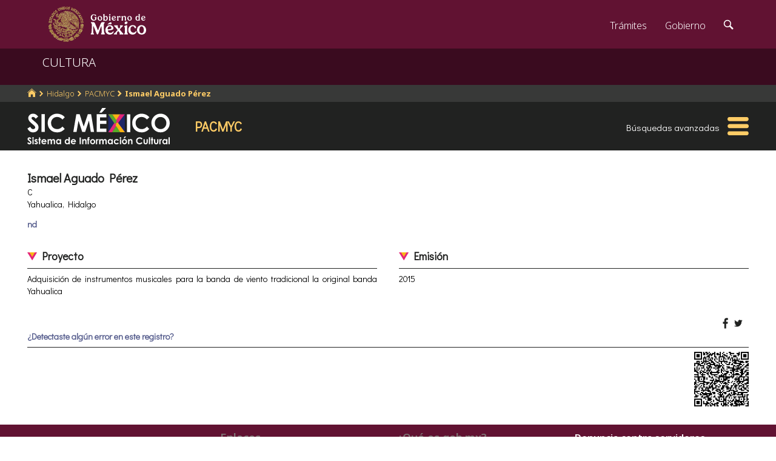

--- FILE ---
content_type: text/html; charset=utf-8
request_url: https://www.google.com/recaptcha/api2/anchor?ar=1&k=6LcMKhwUAAAAACZnqLi6YLyS6roOn9-v8RRXA_Bs&co=aHR0cHM6Ly9zaWMuY3VsdHVyYS5nb2IubXg6NDQz&hl=en&v=PoyoqOPhxBO7pBk68S4YbpHZ&size=invisible&anchor-ms=20000&execute-ms=30000&cb=733kk8xt4fq0
body_size: 49215
content:
<!DOCTYPE HTML><html dir="ltr" lang="en"><head><meta http-equiv="Content-Type" content="text/html; charset=UTF-8">
<meta http-equiv="X-UA-Compatible" content="IE=edge">
<title>reCAPTCHA</title>
<style type="text/css">
/* cyrillic-ext */
@font-face {
  font-family: 'Roboto';
  font-style: normal;
  font-weight: 400;
  font-stretch: 100%;
  src: url(//fonts.gstatic.com/s/roboto/v48/KFO7CnqEu92Fr1ME7kSn66aGLdTylUAMa3GUBHMdazTgWw.woff2) format('woff2');
  unicode-range: U+0460-052F, U+1C80-1C8A, U+20B4, U+2DE0-2DFF, U+A640-A69F, U+FE2E-FE2F;
}
/* cyrillic */
@font-face {
  font-family: 'Roboto';
  font-style: normal;
  font-weight: 400;
  font-stretch: 100%;
  src: url(//fonts.gstatic.com/s/roboto/v48/KFO7CnqEu92Fr1ME7kSn66aGLdTylUAMa3iUBHMdazTgWw.woff2) format('woff2');
  unicode-range: U+0301, U+0400-045F, U+0490-0491, U+04B0-04B1, U+2116;
}
/* greek-ext */
@font-face {
  font-family: 'Roboto';
  font-style: normal;
  font-weight: 400;
  font-stretch: 100%;
  src: url(//fonts.gstatic.com/s/roboto/v48/KFO7CnqEu92Fr1ME7kSn66aGLdTylUAMa3CUBHMdazTgWw.woff2) format('woff2');
  unicode-range: U+1F00-1FFF;
}
/* greek */
@font-face {
  font-family: 'Roboto';
  font-style: normal;
  font-weight: 400;
  font-stretch: 100%;
  src: url(//fonts.gstatic.com/s/roboto/v48/KFO7CnqEu92Fr1ME7kSn66aGLdTylUAMa3-UBHMdazTgWw.woff2) format('woff2');
  unicode-range: U+0370-0377, U+037A-037F, U+0384-038A, U+038C, U+038E-03A1, U+03A3-03FF;
}
/* math */
@font-face {
  font-family: 'Roboto';
  font-style: normal;
  font-weight: 400;
  font-stretch: 100%;
  src: url(//fonts.gstatic.com/s/roboto/v48/KFO7CnqEu92Fr1ME7kSn66aGLdTylUAMawCUBHMdazTgWw.woff2) format('woff2');
  unicode-range: U+0302-0303, U+0305, U+0307-0308, U+0310, U+0312, U+0315, U+031A, U+0326-0327, U+032C, U+032F-0330, U+0332-0333, U+0338, U+033A, U+0346, U+034D, U+0391-03A1, U+03A3-03A9, U+03B1-03C9, U+03D1, U+03D5-03D6, U+03F0-03F1, U+03F4-03F5, U+2016-2017, U+2034-2038, U+203C, U+2040, U+2043, U+2047, U+2050, U+2057, U+205F, U+2070-2071, U+2074-208E, U+2090-209C, U+20D0-20DC, U+20E1, U+20E5-20EF, U+2100-2112, U+2114-2115, U+2117-2121, U+2123-214F, U+2190, U+2192, U+2194-21AE, U+21B0-21E5, U+21F1-21F2, U+21F4-2211, U+2213-2214, U+2216-22FF, U+2308-230B, U+2310, U+2319, U+231C-2321, U+2336-237A, U+237C, U+2395, U+239B-23B7, U+23D0, U+23DC-23E1, U+2474-2475, U+25AF, U+25B3, U+25B7, U+25BD, U+25C1, U+25CA, U+25CC, U+25FB, U+266D-266F, U+27C0-27FF, U+2900-2AFF, U+2B0E-2B11, U+2B30-2B4C, U+2BFE, U+3030, U+FF5B, U+FF5D, U+1D400-1D7FF, U+1EE00-1EEFF;
}
/* symbols */
@font-face {
  font-family: 'Roboto';
  font-style: normal;
  font-weight: 400;
  font-stretch: 100%;
  src: url(//fonts.gstatic.com/s/roboto/v48/KFO7CnqEu92Fr1ME7kSn66aGLdTylUAMaxKUBHMdazTgWw.woff2) format('woff2');
  unicode-range: U+0001-000C, U+000E-001F, U+007F-009F, U+20DD-20E0, U+20E2-20E4, U+2150-218F, U+2190, U+2192, U+2194-2199, U+21AF, U+21E6-21F0, U+21F3, U+2218-2219, U+2299, U+22C4-22C6, U+2300-243F, U+2440-244A, U+2460-24FF, U+25A0-27BF, U+2800-28FF, U+2921-2922, U+2981, U+29BF, U+29EB, U+2B00-2BFF, U+4DC0-4DFF, U+FFF9-FFFB, U+10140-1018E, U+10190-1019C, U+101A0, U+101D0-101FD, U+102E0-102FB, U+10E60-10E7E, U+1D2C0-1D2D3, U+1D2E0-1D37F, U+1F000-1F0FF, U+1F100-1F1AD, U+1F1E6-1F1FF, U+1F30D-1F30F, U+1F315, U+1F31C, U+1F31E, U+1F320-1F32C, U+1F336, U+1F378, U+1F37D, U+1F382, U+1F393-1F39F, U+1F3A7-1F3A8, U+1F3AC-1F3AF, U+1F3C2, U+1F3C4-1F3C6, U+1F3CA-1F3CE, U+1F3D4-1F3E0, U+1F3ED, U+1F3F1-1F3F3, U+1F3F5-1F3F7, U+1F408, U+1F415, U+1F41F, U+1F426, U+1F43F, U+1F441-1F442, U+1F444, U+1F446-1F449, U+1F44C-1F44E, U+1F453, U+1F46A, U+1F47D, U+1F4A3, U+1F4B0, U+1F4B3, U+1F4B9, U+1F4BB, U+1F4BF, U+1F4C8-1F4CB, U+1F4D6, U+1F4DA, U+1F4DF, U+1F4E3-1F4E6, U+1F4EA-1F4ED, U+1F4F7, U+1F4F9-1F4FB, U+1F4FD-1F4FE, U+1F503, U+1F507-1F50B, U+1F50D, U+1F512-1F513, U+1F53E-1F54A, U+1F54F-1F5FA, U+1F610, U+1F650-1F67F, U+1F687, U+1F68D, U+1F691, U+1F694, U+1F698, U+1F6AD, U+1F6B2, U+1F6B9-1F6BA, U+1F6BC, U+1F6C6-1F6CF, U+1F6D3-1F6D7, U+1F6E0-1F6EA, U+1F6F0-1F6F3, U+1F6F7-1F6FC, U+1F700-1F7FF, U+1F800-1F80B, U+1F810-1F847, U+1F850-1F859, U+1F860-1F887, U+1F890-1F8AD, U+1F8B0-1F8BB, U+1F8C0-1F8C1, U+1F900-1F90B, U+1F93B, U+1F946, U+1F984, U+1F996, U+1F9E9, U+1FA00-1FA6F, U+1FA70-1FA7C, U+1FA80-1FA89, U+1FA8F-1FAC6, U+1FACE-1FADC, U+1FADF-1FAE9, U+1FAF0-1FAF8, U+1FB00-1FBFF;
}
/* vietnamese */
@font-face {
  font-family: 'Roboto';
  font-style: normal;
  font-weight: 400;
  font-stretch: 100%;
  src: url(//fonts.gstatic.com/s/roboto/v48/KFO7CnqEu92Fr1ME7kSn66aGLdTylUAMa3OUBHMdazTgWw.woff2) format('woff2');
  unicode-range: U+0102-0103, U+0110-0111, U+0128-0129, U+0168-0169, U+01A0-01A1, U+01AF-01B0, U+0300-0301, U+0303-0304, U+0308-0309, U+0323, U+0329, U+1EA0-1EF9, U+20AB;
}
/* latin-ext */
@font-face {
  font-family: 'Roboto';
  font-style: normal;
  font-weight: 400;
  font-stretch: 100%;
  src: url(//fonts.gstatic.com/s/roboto/v48/KFO7CnqEu92Fr1ME7kSn66aGLdTylUAMa3KUBHMdazTgWw.woff2) format('woff2');
  unicode-range: U+0100-02BA, U+02BD-02C5, U+02C7-02CC, U+02CE-02D7, U+02DD-02FF, U+0304, U+0308, U+0329, U+1D00-1DBF, U+1E00-1E9F, U+1EF2-1EFF, U+2020, U+20A0-20AB, U+20AD-20C0, U+2113, U+2C60-2C7F, U+A720-A7FF;
}
/* latin */
@font-face {
  font-family: 'Roboto';
  font-style: normal;
  font-weight: 400;
  font-stretch: 100%;
  src: url(//fonts.gstatic.com/s/roboto/v48/KFO7CnqEu92Fr1ME7kSn66aGLdTylUAMa3yUBHMdazQ.woff2) format('woff2');
  unicode-range: U+0000-00FF, U+0131, U+0152-0153, U+02BB-02BC, U+02C6, U+02DA, U+02DC, U+0304, U+0308, U+0329, U+2000-206F, U+20AC, U+2122, U+2191, U+2193, U+2212, U+2215, U+FEFF, U+FFFD;
}
/* cyrillic-ext */
@font-face {
  font-family: 'Roboto';
  font-style: normal;
  font-weight: 500;
  font-stretch: 100%;
  src: url(//fonts.gstatic.com/s/roboto/v48/KFO7CnqEu92Fr1ME7kSn66aGLdTylUAMa3GUBHMdazTgWw.woff2) format('woff2');
  unicode-range: U+0460-052F, U+1C80-1C8A, U+20B4, U+2DE0-2DFF, U+A640-A69F, U+FE2E-FE2F;
}
/* cyrillic */
@font-face {
  font-family: 'Roboto';
  font-style: normal;
  font-weight: 500;
  font-stretch: 100%;
  src: url(//fonts.gstatic.com/s/roboto/v48/KFO7CnqEu92Fr1ME7kSn66aGLdTylUAMa3iUBHMdazTgWw.woff2) format('woff2');
  unicode-range: U+0301, U+0400-045F, U+0490-0491, U+04B0-04B1, U+2116;
}
/* greek-ext */
@font-face {
  font-family: 'Roboto';
  font-style: normal;
  font-weight: 500;
  font-stretch: 100%;
  src: url(//fonts.gstatic.com/s/roboto/v48/KFO7CnqEu92Fr1ME7kSn66aGLdTylUAMa3CUBHMdazTgWw.woff2) format('woff2');
  unicode-range: U+1F00-1FFF;
}
/* greek */
@font-face {
  font-family: 'Roboto';
  font-style: normal;
  font-weight: 500;
  font-stretch: 100%;
  src: url(//fonts.gstatic.com/s/roboto/v48/KFO7CnqEu92Fr1ME7kSn66aGLdTylUAMa3-UBHMdazTgWw.woff2) format('woff2');
  unicode-range: U+0370-0377, U+037A-037F, U+0384-038A, U+038C, U+038E-03A1, U+03A3-03FF;
}
/* math */
@font-face {
  font-family: 'Roboto';
  font-style: normal;
  font-weight: 500;
  font-stretch: 100%;
  src: url(//fonts.gstatic.com/s/roboto/v48/KFO7CnqEu92Fr1ME7kSn66aGLdTylUAMawCUBHMdazTgWw.woff2) format('woff2');
  unicode-range: U+0302-0303, U+0305, U+0307-0308, U+0310, U+0312, U+0315, U+031A, U+0326-0327, U+032C, U+032F-0330, U+0332-0333, U+0338, U+033A, U+0346, U+034D, U+0391-03A1, U+03A3-03A9, U+03B1-03C9, U+03D1, U+03D5-03D6, U+03F0-03F1, U+03F4-03F5, U+2016-2017, U+2034-2038, U+203C, U+2040, U+2043, U+2047, U+2050, U+2057, U+205F, U+2070-2071, U+2074-208E, U+2090-209C, U+20D0-20DC, U+20E1, U+20E5-20EF, U+2100-2112, U+2114-2115, U+2117-2121, U+2123-214F, U+2190, U+2192, U+2194-21AE, U+21B0-21E5, U+21F1-21F2, U+21F4-2211, U+2213-2214, U+2216-22FF, U+2308-230B, U+2310, U+2319, U+231C-2321, U+2336-237A, U+237C, U+2395, U+239B-23B7, U+23D0, U+23DC-23E1, U+2474-2475, U+25AF, U+25B3, U+25B7, U+25BD, U+25C1, U+25CA, U+25CC, U+25FB, U+266D-266F, U+27C0-27FF, U+2900-2AFF, U+2B0E-2B11, U+2B30-2B4C, U+2BFE, U+3030, U+FF5B, U+FF5D, U+1D400-1D7FF, U+1EE00-1EEFF;
}
/* symbols */
@font-face {
  font-family: 'Roboto';
  font-style: normal;
  font-weight: 500;
  font-stretch: 100%;
  src: url(//fonts.gstatic.com/s/roboto/v48/KFO7CnqEu92Fr1ME7kSn66aGLdTylUAMaxKUBHMdazTgWw.woff2) format('woff2');
  unicode-range: U+0001-000C, U+000E-001F, U+007F-009F, U+20DD-20E0, U+20E2-20E4, U+2150-218F, U+2190, U+2192, U+2194-2199, U+21AF, U+21E6-21F0, U+21F3, U+2218-2219, U+2299, U+22C4-22C6, U+2300-243F, U+2440-244A, U+2460-24FF, U+25A0-27BF, U+2800-28FF, U+2921-2922, U+2981, U+29BF, U+29EB, U+2B00-2BFF, U+4DC0-4DFF, U+FFF9-FFFB, U+10140-1018E, U+10190-1019C, U+101A0, U+101D0-101FD, U+102E0-102FB, U+10E60-10E7E, U+1D2C0-1D2D3, U+1D2E0-1D37F, U+1F000-1F0FF, U+1F100-1F1AD, U+1F1E6-1F1FF, U+1F30D-1F30F, U+1F315, U+1F31C, U+1F31E, U+1F320-1F32C, U+1F336, U+1F378, U+1F37D, U+1F382, U+1F393-1F39F, U+1F3A7-1F3A8, U+1F3AC-1F3AF, U+1F3C2, U+1F3C4-1F3C6, U+1F3CA-1F3CE, U+1F3D4-1F3E0, U+1F3ED, U+1F3F1-1F3F3, U+1F3F5-1F3F7, U+1F408, U+1F415, U+1F41F, U+1F426, U+1F43F, U+1F441-1F442, U+1F444, U+1F446-1F449, U+1F44C-1F44E, U+1F453, U+1F46A, U+1F47D, U+1F4A3, U+1F4B0, U+1F4B3, U+1F4B9, U+1F4BB, U+1F4BF, U+1F4C8-1F4CB, U+1F4D6, U+1F4DA, U+1F4DF, U+1F4E3-1F4E6, U+1F4EA-1F4ED, U+1F4F7, U+1F4F9-1F4FB, U+1F4FD-1F4FE, U+1F503, U+1F507-1F50B, U+1F50D, U+1F512-1F513, U+1F53E-1F54A, U+1F54F-1F5FA, U+1F610, U+1F650-1F67F, U+1F687, U+1F68D, U+1F691, U+1F694, U+1F698, U+1F6AD, U+1F6B2, U+1F6B9-1F6BA, U+1F6BC, U+1F6C6-1F6CF, U+1F6D3-1F6D7, U+1F6E0-1F6EA, U+1F6F0-1F6F3, U+1F6F7-1F6FC, U+1F700-1F7FF, U+1F800-1F80B, U+1F810-1F847, U+1F850-1F859, U+1F860-1F887, U+1F890-1F8AD, U+1F8B0-1F8BB, U+1F8C0-1F8C1, U+1F900-1F90B, U+1F93B, U+1F946, U+1F984, U+1F996, U+1F9E9, U+1FA00-1FA6F, U+1FA70-1FA7C, U+1FA80-1FA89, U+1FA8F-1FAC6, U+1FACE-1FADC, U+1FADF-1FAE9, U+1FAF0-1FAF8, U+1FB00-1FBFF;
}
/* vietnamese */
@font-face {
  font-family: 'Roboto';
  font-style: normal;
  font-weight: 500;
  font-stretch: 100%;
  src: url(//fonts.gstatic.com/s/roboto/v48/KFO7CnqEu92Fr1ME7kSn66aGLdTylUAMa3OUBHMdazTgWw.woff2) format('woff2');
  unicode-range: U+0102-0103, U+0110-0111, U+0128-0129, U+0168-0169, U+01A0-01A1, U+01AF-01B0, U+0300-0301, U+0303-0304, U+0308-0309, U+0323, U+0329, U+1EA0-1EF9, U+20AB;
}
/* latin-ext */
@font-face {
  font-family: 'Roboto';
  font-style: normal;
  font-weight: 500;
  font-stretch: 100%;
  src: url(//fonts.gstatic.com/s/roboto/v48/KFO7CnqEu92Fr1ME7kSn66aGLdTylUAMa3KUBHMdazTgWw.woff2) format('woff2');
  unicode-range: U+0100-02BA, U+02BD-02C5, U+02C7-02CC, U+02CE-02D7, U+02DD-02FF, U+0304, U+0308, U+0329, U+1D00-1DBF, U+1E00-1E9F, U+1EF2-1EFF, U+2020, U+20A0-20AB, U+20AD-20C0, U+2113, U+2C60-2C7F, U+A720-A7FF;
}
/* latin */
@font-face {
  font-family: 'Roboto';
  font-style: normal;
  font-weight: 500;
  font-stretch: 100%;
  src: url(//fonts.gstatic.com/s/roboto/v48/KFO7CnqEu92Fr1ME7kSn66aGLdTylUAMa3yUBHMdazQ.woff2) format('woff2');
  unicode-range: U+0000-00FF, U+0131, U+0152-0153, U+02BB-02BC, U+02C6, U+02DA, U+02DC, U+0304, U+0308, U+0329, U+2000-206F, U+20AC, U+2122, U+2191, U+2193, U+2212, U+2215, U+FEFF, U+FFFD;
}
/* cyrillic-ext */
@font-face {
  font-family: 'Roboto';
  font-style: normal;
  font-weight: 900;
  font-stretch: 100%;
  src: url(//fonts.gstatic.com/s/roboto/v48/KFO7CnqEu92Fr1ME7kSn66aGLdTylUAMa3GUBHMdazTgWw.woff2) format('woff2');
  unicode-range: U+0460-052F, U+1C80-1C8A, U+20B4, U+2DE0-2DFF, U+A640-A69F, U+FE2E-FE2F;
}
/* cyrillic */
@font-face {
  font-family: 'Roboto';
  font-style: normal;
  font-weight: 900;
  font-stretch: 100%;
  src: url(//fonts.gstatic.com/s/roboto/v48/KFO7CnqEu92Fr1ME7kSn66aGLdTylUAMa3iUBHMdazTgWw.woff2) format('woff2');
  unicode-range: U+0301, U+0400-045F, U+0490-0491, U+04B0-04B1, U+2116;
}
/* greek-ext */
@font-face {
  font-family: 'Roboto';
  font-style: normal;
  font-weight: 900;
  font-stretch: 100%;
  src: url(//fonts.gstatic.com/s/roboto/v48/KFO7CnqEu92Fr1ME7kSn66aGLdTylUAMa3CUBHMdazTgWw.woff2) format('woff2');
  unicode-range: U+1F00-1FFF;
}
/* greek */
@font-face {
  font-family: 'Roboto';
  font-style: normal;
  font-weight: 900;
  font-stretch: 100%;
  src: url(//fonts.gstatic.com/s/roboto/v48/KFO7CnqEu92Fr1ME7kSn66aGLdTylUAMa3-UBHMdazTgWw.woff2) format('woff2');
  unicode-range: U+0370-0377, U+037A-037F, U+0384-038A, U+038C, U+038E-03A1, U+03A3-03FF;
}
/* math */
@font-face {
  font-family: 'Roboto';
  font-style: normal;
  font-weight: 900;
  font-stretch: 100%;
  src: url(//fonts.gstatic.com/s/roboto/v48/KFO7CnqEu92Fr1ME7kSn66aGLdTylUAMawCUBHMdazTgWw.woff2) format('woff2');
  unicode-range: U+0302-0303, U+0305, U+0307-0308, U+0310, U+0312, U+0315, U+031A, U+0326-0327, U+032C, U+032F-0330, U+0332-0333, U+0338, U+033A, U+0346, U+034D, U+0391-03A1, U+03A3-03A9, U+03B1-03C9, U+03D1, U+03D5-03D6, U+03F0-03F1, U+03F4-03F5, U+2016-2017, U+2034-2038, U+203C, U+2040, U+2043, U+2047, U+2050, U+2057, U+205F, U+2070-2071, U+2074-208E, U+2090-209C, U+20D0-20DC, U+20E1, U+20E5-20EF, U+2100-2112, U+2114-2115, U+2117-2121, U+2123-214F, U+2190, U+2192, U+2194-21AE, U+21B0-21E5, U+21F1-21F2, U+21F4-2211, U+2213-2214, U+2216-22FF, U+2308-230B, U+2310, U+2319, U+231C-2321, U+2336-237A, U+237C, U+2395, U+239B-23B7, U+23D0, U+23DC-23E1, U+2474-2475, U+25AF, U+25B3, U+25B7, U+25BD, U+25C1, U+25CA, U+25CC, U+25FB, U+266D-266F, U+27C0-27FF, U+2900-2AFF, U+2B0E-2B11, U+2B30-2B4C, U+2BFE, U+3030, U+FF5B, U+FF5D, U+1D400-1D7FF, U+1EE00-1EEFF;
}
/* symbols */
@font-face {
  font-family: 'Roboto';
  font-style: normal;
  font-weight: 900;
  font-stretch: 100%;
  src: url(//fonts.gstatic.com/s/roboto/v48/KFO7CnqEu92Fr1ME7kSn66aGLdTylUAMaxKUBHMdazTgWw.woff2) format('woff2');
  unicode-range: U+0001-000C, U+000E-001F, U+007F-009F, U+20DD-20E0, U+20E2-20E4, U+2150-218F, U+2190, U+2192, U+2194-2199, U+21AF, U+21E6-21F0, U+21F3, U+2218-2219, U+2299, U+22C4-22C6, U+2300-243F, U+2440-244A, U+2460-24FF, U+25A0-27BF, U+2800-28FF, U+2921-2922, U+2981, U+29BF, U+29EB, U+2B00-2BFF, U+4DC0-4DFF, U+FFF9-FFFB, U+10140-1018E, U+10190-1019C, U+101A0, U+101D0-101FD, U+102E0-102FB, U+10E60-10E7E, U+1D2C0-1D2D3, U+1D2E0-1D37F, U+1F000-1F0FF, U+1F100-1F1AD, U+1F1E6-1F1FF, U+1F30D-1F30F, U+1F315, U+1F31C, U+1F31E, U+1F320-1F32C, U+1F336, U+1F378, U+1F37D, U+1F382, U+1F393-1F39F, U+1F3A7-1F3A8, U+1F3AC-1F3AF, U+1F3C2, U+1F3C4-1F3C6, U+1F3CA-1F3CE, U+1F3D4-1F3E0, U+1F3ED, U+1F3F1-1F3F3, U+1F3F5-1F3F7, U+1F408, U+1F415, U+1F41F, U+1F426, U+1F43F, U+1F441-1F442, U+1F444, U+1F446-1F449, U+1F44C-1F44E, U+1F453, U+1F46A, U+1F47D, U+1F4A3, U+1F4B0, U+1F4B3, U+1F4B9, U+1F4BB, U+1F4BF, U+1F4C8-1F4CB, U+1F4D6, U+1F4DA, U+1F4DF, U+1F4E3-1F4E6, U+1F4EA-1F4ED, U+1F4F7, U+1F4F9-1F4FB, U+1F4FD-1F4FE, U+1F503, U+1F507-1F50B, U+1F50D, U+1F512-1F513, U+1F53E-1F54A, U+1F54F-1F5FA, U+1F610, U+1F650-1F67F, U+1F687, U+1F68D, U+1F691, U+1F694, U+1F698, U+1F6AD, U+1F6B2, U+1F6B9-1F6BA, U+1F6BC, U+1F6C6-1F6CF, U+1F6D3-1F6D7, U+1F6E0-1F6EA, U+1F6F0-1F6F3, U+1F6F7-1F6FC, U+1F700-1F7FF, U+1F800-1F80B, U+1F810-1F847, U+1F850-1F859, U+1F860-1F887, U+1F890-1F8AD, U+1F8B0-1F8BB, U+1F8C0-1F8C1, U+1F900-1F90B, U+1F93B, U+1F946, U+1F984, U+1F996, U+1F9E9, U+1FA00-1FA6F, U+1FA70-1FA7C, U+1FA80-1FA89, U+1FA8F-1FAC6, U+1FACE-1FADC, U+1FADF-1FAE9, U+1FAF0-1FAF8, U+1FB00-1FBFF;
}
/* vietnamese */
@font-face {
  font-family: 'Roboto';
  font-style: normal;
  font-weight: 900;
  font-stretch: 100%;
  src: url(//fonts.gstatic.com/s/roboto/v48/KFO7CnqEu92Fr1ME7kSn66aGLdTylUAMa3OUBHMdazTgWw.woff2) format('woff2');
  unicode-range: U+0102-0103, U+0110-0111, U+0128-0129, U+0168-0169, U+01A0-01A1, U+01AF-01B0, U+0300-0301, U+0303-0304, U+0308-0309, U+0323, U+0329, U+1EA0-1EF9, U+20AB;
}
/* latin-ext */
@font-face {
  font-family: 'Roboto';
  font-style: normal;
  font-weight: 900;
  font-stretch: 100%;
  src: url(//fonts.gstatic.com/s/roboto/v48/KFO7CnqEu92Fr1ME7kSn66aGLdTylUAMa3KUBHMdazTgWw.woff2) format('woff2');
  unicode-range: U+0100-02BA, U+02BD-02C5, U+02C7-02CC, U+02CE-02D7, U+02DD-02FF, U+0304, U+0308, U+0329, U+1D00-1DBF, U+1E00-1E9F, U+1EF2-1EFF, U+2020, U+20A0-20AB, U+20AD-20C0, U+2113, U+2C60-2C7F, U+A720-A7FF;
}
/* latin */
@font-face {
  font-family: 'Roboto';
  font-style: normal;
  font-weight: 900;
  font-stretch: 100%;
  src: url(//fonts.gstatic.com/s/roboto/v48/KFO7CnqEu92Fr1ME7kSn66aGLdTylUAMa3yUBHMdazQ.woff2) format('woff2');
  unicode-range: U+0000-00FF, U+0131, U+0152-0153, U+02BB-02BC, U+02C6, U+02DA, U+02DC, U+0304, U+0308, U+0329, U+2000-206F, U+20AC, U+2122, U+2191, U+2193, U+2212, U+2215, U+FEFF, U+FFFD;
}

</style>
<link rel="stylesheet" type="text/css" href="https://www.gstatic.com/recaptcha/releases/PoyoqOPhxBO7pBk68S4YbpHZ/styles__ltr.css">
<script nonce="QQqZqhvlgMnk-PQwQJbbNg" type="text/javascript">window['__recaptcha_api'] = 'https://www.google.com/recaptcha/api2/';</script>
<script type="text/javascript" src="https://www.gstatic.com/recaptcha/releases/PoyoqOPhxBO7pBk68S4YbpHZ/recaptcha__en.js" nonce="QQqZqhvlgMnk-PQwQJbbNg">
      
    </script></head>
<body><div id="rc-anchor-alert" class="rc-anchor-alert"></div>
<input type="hidden" id="recaptcha-token" value="[base64]">
<script type="text/javascript" nonce="QQqZqhvlgMnk-PQwQJbbNg">
      recaptcha.anchor.Main.init("[\x22ainput\x22,[\x22bgdata\x22,\x22\x22,\[base64]/[base64]/[base64]/[base64]/[base64]/UltsKytdPUU6KEU8MjA0OD9SW2wrK109RT4+NnwxOTI6KChFJjY0NTEyKT09NTUyOTYmJk0rMTxjLmxlbmd0aCYmKGMuY2hhckNvZGVBdChNKzEpJjY0NTEyKT09NTYzMjA/[base64]/[base64]/[base64]/[base64]/[base64]/[base64]/[base64]\x22,\[base64]\\u003d\x22,\[base64]/[base64]/CisOzw5NLZHzCjMOPwqdxQ8Kpw5fDqVvDrnZlwqkMw5I7wqbCtmpfw7TDj3bDgcOMelMSPFEPw7/Di0gKw4pLMjIrUC5owrFhw5jChQLDsxfCp0t3w5omwpA3w4xvX8KoCX3DlkjDrsKYwo5HGHNowq/CoTY1VcOjcMK6KMO5Pl4iC8KyOT9swpY3wqNLRcKGwrfCvMKmWcOxw4/[base64]/T3/Ch8KGw5vDhDvDpsO9w4vDgMKYTsKRw7fDkAApOsOqw7xjFlglwprDiwbDqTcJMkDClBnCg2JAPsO6NwEywq4vw6tdwqLCgQfDmjzChcOcaH1kd8O/[base64]/wo/DogLDhsOSwo4iw4XDvsKCO8KBJ8OeEADCuTcUw5/Cm8OLw57DrsOeJMObHjoTwrN1MH/DisKpwqJ6w6rDm1/DhEXCt8OKdsK+w5cqw6lWZVDCs1vDqyFxXSTCrUfDusKUMSXDkEVPw7TCscOmw5bCs1NAw45BFH/DnSACw7zCncOwBcOAVRUFMW/CggnCnsOLwoDDp8OIwr3DtMOhwr0gw6DCmsKnTyY2wrlnwoTClHHDpcOJw45ZaMOSw7wyUsKCw7YKw5g9FmnDlcKSLMOBf8OmwpTDpsO/wqp2UlEAwrLCsHRdTlbCrcORFylzwprCnMK2wocaSMO6KnppIMK3DsOQwozCosKfWcKCwqvDuMKyVcKVGcKyUGl4w5wiVQhOaMOkGXZJbhzCt8Kxw5AfdGF3IcKjwp/CtxA3GihuVsKfw7fCu8OEwpHDgsKgJMO0w6TDhsKWS37CosKBw6XCs8KmwqJ7UcOhwpjCoEHDrw3CqsODw7HDrkXDsnweLG4vw4IEBMOtPMOcw6tpw4Rswp/DmMO0w5g0wqvDtGkCwqVRQcOzOBvDn35Cw7Vcwq1tfxnDqBM7wq4NZcKQwrQACMOxw70Ow6N7Y8KFeV4XIcObMMK4eQIAw6Bne1nDksOQLcKfw57CrVPDnkXDksOdwpDDgwFdcMOrwpDCssOzdcKXwp5fwrvCq8OOXMK9G8OKw7DDksKuMEg/[base64]/DqMKZXi7Cm3/CgcOeEcKgw5IkVcKHJTXDsMKww5HDuEXDnEbDhU84wp/Cv0TDgMOYZ8O4cjdNDl/CjMKhwpxgw4xaw5lgw4LDmMKCVsKUXMKrwoVeWSxwW8OcT1oLwoEuNnUtwoQ/wq1sZicQJxV5woPDlB7DkF7Dq8OLwpouw6fCsjrDvMOPYFfDmXx9wpLCrh9lSQ7DqSdhw53DlVkXwqLCvcOcw6vDsy3CsBrCvVZnRCEww7rCizYxwpHCt8OZwqjDjk8uw7APPRvCrRZmwoHDm8OHAg/[base64]/CmcK6QsOCYMK6S8KXTsK/W8KDWj1zWxnCtn/ClMOEdkTCisO6w6/ClsOkw5LCgTHCiCcUw7nClH0DfiPDtGAYw6zCpibDtwcYYirDsxxnKcOkw6c1DAvCp8OYDsKjwoTCg8KIwpXCtMOjwo5DwoN9wrXCjSR5CRgGGsK9wq9iw4RHwqMNwq/CqsO/GMKIC8KRVkBOYHECwpQGMsKMH8OIS8OAw5Arw5hww6DCgRdzfsOSw77DisOJwoIHwrvClH/[base64]/[base64]/Dr8OXwoMAw73DiwTCo3nClcO/[base64]/QMO6woPDpzrDqMOxwpElHMK8KcOQGVhSf8Omw4fCsMOjw5UxwrjDnz/[base64]/[base64]/[base64]/ClcOJSMKFw74xw61QwqEwwqdTwrlNw5DCnD4ZDMOnUsOAQhbChEHCjTxyWGE6wr0Tw7ctw7Vww6NIw4nCn8KeS8OkwqfCvQ8Nw4s1wpvClS51woUawqjCssOsPSvCoBgefcKEw5Nhw5NWwr7CpgbDucO0w4svIx1/[base64]/[base64]/wqnDjcOZwqrDggfCmMKrw4XCg2oHGVVSZjB2K8KAO1IFOi9XESXChh3DgEp0w6rDnSE1IsKtw7wiw6PCsQfDslLDocK/wpo4G2N0F8OdWjbDncOIICDDu8O9w79CwrAmOMOMw5J6fcOxcCRdesOLw5/DnDJgw6/CmR/Di1XCnUvCmsOtwoFyw77CvSXDgHddw4kfw5/[base64]/Cv8O/e8ORRsK7woUiwqcYEcKRwrECS8Kwwqgew4PDsiTDrkVwKjnDlDofJMK7wqbDssOBBULCinZLwogbw7IywpvDlTMiV3/Dk8OcwoofwpTCocKpw5VPfkpHwqzDusOowrPDk8K+wqANZMOQw4vDl8KDHcOgbcOuAB13DcOOw5PDiikNwrXDsHouw5Riw67DkCFSQ8KdHcKIY8OrfsOfw6UPVMKBLh7CrMOeMMKewoolK0jCi8Kew6nDsnrDp1gZKX5MNSwMwo3Dph3DrCzCqcKlJGnDlhvDuUHCqg/CkMKgwpxQw5pfWhsNwrHDgkADw5fDqsOBw53Dvl0pw6XDhnIvbEZgwr1aGMKrw67CtjDDpAfDlMOZwrJdwog1dsOPw5vCmhpvw6xHLHcIwrN/UAhjZxxvwoVOD8KWHMKlWm0XTsK9NAHCsmLCrgnDv8KZwpDChMKswophwqYwQ8Kxd8OeB24FwqFQwqljNAjDiMOfMAV7woLDoDrCugbCgVDCgxjDksOvw7pFwq99w79fbD7CjEjDoDHDtsOpRzk/[base64]/XMOVwqhYwqwFw63Ci0c6FsK7wotFEMKgwoVaUVtIw4XDs8K8OcKtw5HDq8KiL8KiMCDDscKFwrZQwpTCocK9wo7DmMOmQ8KWFF8aw4cUZsK+SMO8RTwtwp4APz/DtWJQG3Qhw6PCp8KQwpZZwr7DscOTWzLCqg/CuMKIMcKuw6bCgDLDlMOAScOxRcOzHHwnw7g9dcK4NsO9CcK5w4/DoA3DgsKRw4s0OsOoMEzDo0oLwrYPYMOJGApjaMO5woRdD17Cgk7Dt23CsUvCqUZOwqQkw6PDglnCqA4LwrNQw5fCsgnDncKhUxvCoHjCiMO/wpjDrcKVDUvDkcKjw70Vwp3Dq8O6w67DqDoVKDIBw51Pw6EsBQrCgh8pw7bCrcOZKRg/XMKHwqjCplY0wppYAMOtw4tDGynCjEbCm8OsdMKyCmsUFcKhwpgHwrzCkS1sB14aHyNvwqLDqFU5w7k0wodHNBrDscOPwoPCiQYeOMK7EsKvwrAbP3pjwrMZAsOefMKyYSlRFB/Di8KCw7zCucKeZ8O6w43CgAo+wr3CssKqWcOHwol3wqHCnB5DwqXDrMOmUMOaQcOJwr7CisOcAsK3wosew4TDtcKmMj0IwqjDhlJww58DKWpvwqXDvAbCvVjCvsOWQwTClMOyTkFlVy0vw6suBgMKcMO9WxZ/NVQcCwthJcO3GcOdLsKAOMKQwr4VBsKVKMOxahzDvMOfGlHCqhfDgsKLbMKzUH9nRsKocQbClcO/asOdw7pKZcOhYUjCrF9tRsKYwoPDlVLDgcKqKS4KHibChD1Zw5Qec8K/[base64]/CucKJfsKyw67CosODw4vDt8KZw403wrJTeA4dJMKbw73DgMO4HFNpN1MBwoYNMSbDtcO7bMOZwpjCrMK3w6HDsMOOFsOPJyTCq8KQPsOjQCPDoMK0w5kkwpzDtsOKwrDDoT3ChWrDosKeRjjDgWXDiUknwoDCnsOxwqYUwqHCnsKAOcK/w77CjMKawrcpfMKPw53CmhzDgGzCrD/DhCzCo8OkdcKaw5nDisOrwqDCncOsw6nDoTDCvMO8EMOPNDbCs8OsM8Kgw64eRW90D8K6c8KjbSopdUHDusK0wqbCj8OUwqsFw68MYyrDsj3DshfDtsKiwrjDnA4kw5tFCD0pw5/DhAnDnBluC1rDuTl8w7XDmljCpsK0worCsQXCvMOSwrpiw6oOw6tNw73DvsKUw43CuhU0MBsoXEYvwprDgcOIwq3ChMK5w5bCj0HCqAwBbQV1O8KcO3HDtC0BwrLCncKsA8O6wrBwN8K0wq/CvcK3wos2w5DDpcOOwrHDs8K/bcKOYzDDnsKDw5fCuw3DmAbDtMKTwpbDqTROwrYpwqtiwpTDj8K6TV9EHQfDj8KkHRbCsMKKw5vDvk46w5vDhXPDjsO5wrDCvlLDuSwAAl8wwqzDqVjClj9+S8KDwqF4RCXDkwhWTsK7w7/Ci1Ilwo/Cq8KJUhPCkSjDg8KKVMO6fT3DqsO/MQoFblMLXUR/wrfDsxXCpBoAw6zDtxLDnE5aI8OBwq7CgWrCgWIVw5PCnsOHGj7CkcOAUcO4JmkWZTnDoC0bw74ZwqTDoF7DggIpw6LDl8KKZ8OdFsKxwqjCncKkwrg0WcOLLMK1f3TCsR3Cm1oWFX/DscK7wog6V1hAw7rDjFMXfmLCtEgeO8KbVU9Gw7/Dli/[base64]/[base64]/CjcKBwr3CiMK5EMObwrXDrcOTdG3Dik/Dln7DjsO1GcOBwoTCusOmw67DocKMGRBlwp98wp7Dsmx/wojCm8OUw7w2w6cXwpLCpcKfShrDv0jDpMKHwoAww6kdZ8KYw7jCik7DqcOSw5vDn8OiSBzDmMO8w4XDpi/[base64]/CvGfDq8OMVsKSAsOGQz7CkMKxfcO/NsKfFxzDgUk8KBrDs8OcbsKpwrDDh8KWI8KVw4wow6pBwrHDjTsiQy/[base64]/[base64]/CusKMwqt0wqHCjEzDtU7CosKuwrPDo8Ouwp/CocOGwobCucK0bVslAMKkw61Awq0ESUTCjGfCucK7wrDDgMOvHMOCwoXCj8O3Ok8NZxc0dsKdU8Kdw6jDm2DDlxQvwqLDlsKSw47DijzCpVzDgR/CpGXCgHwVw5Itwokow7x4wrLDmD8Sw6dcw7vCjsOBaMK4w44LbMKBw5PDgiPCq2FYDXxCLMOaSxbCmcOjw6pRQDHCpcK1AcOVDjxcwot9QVVEEQ4pw65VF3wiw7k/w4RWbMORw5U5d8Otw6zCjX1nFsKfw73DrsKCVsOLfMKnfX7Dh8O/wrMCwpgEw79Ba8OCw6lMw7HCucKSKMKvHW7CnMKWw4/DnMKlRcKaD8Ocw68FwrkETFoUwrDDhcOZw4HCtxzDrsOaw5Ygw6/Di2jCpDh/[base64]/w57DrcKewq5fGx7CsALCgsKZwr5owpITw5NDwr0jwosBcCPCkRN5JRwuCMONWU3DmcOwK2nCvm8tFF9Aw6QuwqnCki4FwrIlWx/Cmiwrw4nDizBkw4XDqFfChQQuJ8Ktw4LDong9wpDCrHdPw7VoPsKQEMKkRcKiKMK4M8KPCW1dw5dTw5zCkB8dTGMVwoTCu8OqL3FZw67DvkQGw6o8w5fDlHDCpB3Cly7Dv8OFcsK1w4VKwoQ/w7Y4BcKpwqDCpkpfd8ORSDnDhmjDp8KhVA/DqBF5Z3h9XcKlJi4/[base64]/wpFkEMKNwo3DlcKbMcOkGXLDjMKJXsKRJcKHA2LClMOow4DCiQrDsy1JwqMvQsKXwpMbw7PCscONExLCr8OdwoRLHVhcw7MQdg8Kw6Fhd8Ohwr/DsMOeQn4eOgHDvMKAw6vDlkTChcOCcsKNcWDDlMKKGlfCqi5mPidAdsKXwpfDs8KUwrLDsh03A8KOL3vCuW5fwotMwrbCuMKrVylMJ8OMPsOvexXDgDfCv8KrPF5qOEQlwqvCiUrDln/DsRDDssK5Y8KBKcOaw4nCucKyHAlQwr/CqcKKGQ9kw4jDgMOOwrPCqMOnX8KkEGpOw6dWwosZwpbChMOawponL07ClsK0wrtAWiUVwrUGL8KyOwPCh11sVmlswrJuHsKQHsK3w5BVw6hhE8OXRQRtw69lw5HClsKgQ3h/w4zDgcKswqXDoMOYHlfDpmUuw5fDkDk9ZsOgCw4yRH7DrQDCoiBhw4sUOQJtwq1qa8OOSjB3w5bDpwnCosKww4FjwqvDr8ODwozCkQJGLsKQwpDDs8KGYcKeKw7CqwzCtHfDqsOIKcKsw6E8w6jDqjU1w6pbwrjCqngAwobDrkvCrMO/wqfDrcKCBsKKcltdw7bDiQElKcKywplQwrFFw7FWORQLCsK6wqVkNCc/[base64]/[base64]/[base64]/CljLDqBZgw4UQEibDp0ZBwrTDsQnCrkzCk8ORwrvDisK3JMKrw79pwrIXKllbWC50w7F/w4vDrHXDtsOXwpbCgsKzwrPDrMK7K0QCNDEcMVonWWvDu8KOwoAHw5BVP8KKU8OIw4HDr8OIGcOzwoLCtncIR8OnD2/DkEEvw77DuSjCqGBjbsOawoYXw73CqxBlKQTClcO1w7coU8KEw6rDg8KaC8OXwrQeXwzCsEbDpDFiw5XCjlBKRcKjQVXDnzpvw5ZRdcK7G8KKOcKcWV0xwqs4wpd6w5okw580w5DDgxZ5XV0TB8KPw55NNcO4wqDDucO/LsKDw7nCvnVFAsKyNMK6SVzCuSp8w5dMw77CpyB/TxwIw67Cons8wpxeMcOhF8OGNSdWMRAgwpTCjWdlwpHCo1LDsUnCpcKqT1XCuElEM8Otw6hWw7YqH8OhJ0gHTsOQTMKaw75/wokpACZgWcObw6vCp8OBIMKHOB/CuMKXPsKcwrXDhsOlw55Sw7LDt8OywrhiKSwzwpHDlsOkZGrDksK/WMO1wqd3RcOrcRBneT7DrcKNecK2wrnCpsO0aF/CtQfDpCrCshpXHMO+UsOBw4/DmsObwrcdwqJGWHY+KcOFwpcUOsOgVy/CoMKudW7DjBwxYUx9AFPCuMKhwqohMijCjMK/ckTDizLCjcKCw4RnDsOywq/CgcKvYcOKF3XDlMKXwrsswqnCjsK1w7bDnV7CgHoxw5wtwq48w4zDgcK1wr3DoMObZsKIMcO8w5llwpbDkMK2wq9+w6PDuyVueMK7FsOATXXCjMKkG3jCosK3w4IMw44kw5QYIMKQc8Kuw6IEworCsn/DjMKywqPCicOlDQcnw4gmcMKqWMKxD8KuRMOleyfChhE1w67Dj8OhwpjDtFN6b8KWUFoXR8ONw4ZXw4N8E2LDrQkZw4p+w5bCrMK8w5wkLsOEwofCp8Ooe0zCn8K4w54/wp9Yw5pCZcKxwq1sw5p5GQLDoU/Dr8KVw78Tw701w4HDhcKLI8KFTSbDhsODXMObGHzCicOiBVPDvkxbcxvDowHDv1E5QcOBEcK/[base64]/[base64]/[base64]/[base64]/wpbCpcO5fMKLPiUaEsKRw63ClB7Crlohw6fDkMOYwp/CicOIw4bCssO4wrwgw4TCt8OFIsK4w5fCtghjwpsqUnbCucKlw7PDkMOaGcOhf0zDmcOeVRfDklvDucOZw4I2DcKCw6vDpVXChcKvcgJHGMKJMMO8wofCqMKNwoM6wozDp3Acw4rDgcKlw5JmC8KWUMKza3bChsO/AsO+woMmOU8LasKjw7lIwp5SBsKSLsKFw7PCv1HCvsKLJ8OobH/DjcO7YsO6FMOEw5BMwrvClcOafzwgdsKUT0BYw69Rw4FMUzQwOsOkFhUza8OWIX3Do3DDk8O0w79Xw5/CtsK9w7HCrMKgQFAlwoRWScKSWg3ChsKLwqN4bgR9wqXCqz3Dsy4nL8OEw69gwq1PY8KdacOWwqDDsxUcdiFrc2LDr1/[base64]/DicK3wrRZw5xXNTIGSTQRRMOtBwLCvsKdVMKew6VCHjUrwoV/IMObI8OKRcO2w5xrwoxTG8KxwoJ5IMOdw7gsw6k2d8K5Y8K5X8OIK05KwpXCk2vDnsKowr/DocKodcK3EUpWJA4FQHAMwrQ5MiLDlsOQwphQKhcawqsne3jCusOPw6PCumnDgcOBfMO4OsOBwogbQMONVD4Jb2whEh/DlxLDjsKMYcKgw43Cn8KsVxPCjsKrWjHDnMK5BwUQJMKYYMOTwqPDmmjDosKLw6LDn8OOwoTDqXVvAQpxwrVnJyrDtcKgw5s9w6Qlw45Fwq7Do8K/Mhciw6JAwqzCqGfDncKHMcOtCsOCwovDrcK/QH8RwowXYVAtBcKIw4TCoQ/[base64]/Dm8KZUhwNwqx/w4g0woLDlx7Cgx3CmMOFw7LDgMK1KglmWsKwwqvDnQ3DuzYrBsOqHcOjw70JGsKhwrfCm8Kiw7zDmsOuDCt0egTDl3vCiMOVwq/CqTYTwoTCoMKYBnnCqsKFRMOqFcOCwrrDmwHCqCZvSFnCqmQwwpbDgR9lXsOzSsKcZSXDlFnChDw3ZsOSNsOZwr7CpE4sw5zCl8Kaw6liJx/CmGduGA/DrxQ8wqzDh3nCgDvClgJ8wr0HwpPClGBWPmkKWsKtOjAQaMOuwq1Twrcnw6kSwpwdZgvDgwEpIsO+asKpw43Cq8OQw6TCnxU8WcOew4IxWsO/G1sndnQ8wokywr9SwpbDrMKJFsOWwojDncORTT89eUzDvsO3w48jwqhtwqPDgwDCh8KOwrtWwpDClxzCpMO8PB0aIV3DhcOSUjJMw7jDowjCmMO/w79xKAYjwqAxJMKsWMO6w74nwoE2N8KNw4nCssOmRMKowrNGRzzDuVtwA8K9Ux7CvToLwrrCjkolw5BxGMKdSmjCpj7DqsOrbljCkFRiw60ETMKkJ8K2fnIIRlbCpU3CtMKRaVjCv1/DqD1+OMKiw78dw5HCicK8ZQReLF85GMOmw5fDlsOJwqvDh1VEw51NdFfCmMORVk3DnMOuwr81cMO6wrXChAEgWcKYNVvDqXfCosK/VTxiw4RnZEHDsgIWwq/CtR/CpGYEwoNCw5zDnVE1JcOcBsK5wqshwqwGwq0Rw4bDjsKSwoXDgw3Dv8O0HVTDncO2PcKPRHXCtA8Pwp07IcKjw4zDg8Omwqpaw55PwrYHHjvDik3DuVQvw6rCnsOEL8K+e3swwqx9wp/Ds8K1w7PCjMKcw6XDgMKpwq9owpclJjN0wrgsWcOYw4DDlgVmFjAnasKAwpTDicOTYlvDmR7Dri5uBMOQw5zDksKcwrLCqmwvwovCisOuKMO/w7JFIwXCt8OnbA8Ww7LDpkzDlxd/wr5IDWBCTEPDuG3CnsKhB1TDvcK1woAqbcKew73Dk8O2w43CqMKHwpnCszbCl3/DscOJYn/ClMKYWjPDs8KKwoXCrmDCmsKEOD/DqcKeT8OKw5fDkyHDsFt8w48EcD3CpsOWO8KYWcOJBcOhYMKtwqAEeVDDtA/Dk8OfRsKPw67DjR3DjTEgw6/[base64]/DisOXwpfCvcKjwoLDt8KYdsKkWMK/w6DCkMOGwqrDmcKkBcOcwrAUwodWWsOWw4nCrcOww5/Dh8KBw53CkRZMworDs1NeDmzCiA/CukcpwofClMOrY8OTwrjDsMK9w787eUbCozPCvsKCwq3CjBU5w6EZQsOBw53CvsKmw6PCq8KKZ8OzIMKgw5LDpsOkw4/DlF/CpR0cw4nCoSfCtH59wobChiBWwpvDr2Q1wo/Cs3vDpnLDicOMBMO6S8K+a8Ksw4EOwpTDlAnCqcO7w7kFw6wjJi8lwqxHNl19w6R8wrZiw7Y/w77CusOrScO+wqPDn8KgBsO9PBhePcKUJz7DqHDDjhvCnMKTDsOFCcO5wpszw7XCq1LCjsOhwqTDkcOPRl1IwpMzwq/DlsKaw5M/E0oaQ8KSKw7DjsO8b1rCo8KCUsOiCnPDnRMbHMKKw7TChQzDvsOvSn8XwoUAwroFwrhpXwEQwrd2w6nDi2lQK8OPZMK3wo5FcxsEAErCojgnwp/[base64]/CtcOUwoHDqhzCoMKwAyPDtDbCiXkwVcOrBgPCrcOrw7AHwobDo0M9BX09BMOCwpovVsKKw588ShnClMOwZkTDpcOuw5Nxw7/DhcKuw74NQnUjw7XCpWhvw61nBC8Hw53CpcKUw6PDlsOwwq1owoPDhyAPwrHDjMKNMsOaw5BYRcO9XjfChXbCkMKyw4DChiVIecOVwoQTSXRhTHvDgsKZfkvDm8KFwr94w7lLWkfDhjsjwp/DtMOJw7HCqcKIwrpcQiBbJ217JEXCmsOeBHJUw7HDgxjCh25nwpUYwrBnwpDDtsO9w7kvwqrCo8OgwqjCvyrCkxjDoTZVwop+FkXCg8Ojw5jCgcKew4DCmsOfc8O5cMOfwpbCoEfClsKhwrhPwr7DmnpSw4fCpsKdEjoMwoDCtDTCsS/[base64]/CcKLHsOxw7jCm8KoBTTDt8KDw7ERw7R8w7TCvytjXyDDtMKYw5/[base64]/wr/[base64]/w6E5wqsvw6ARwovDrsOWwpXDsMKdDMKQZAcZX3NEa8Oyw79tw4UiwpMAwrbCoBYAQAVcSMKLB8KJaVLCmsKGSEV+wrfCk8OiwoDCvGXDtkfChcOfwpXClcK9w68cwovDt8Oyw7TCqEFKJsKSwqXDmcKCwoExIsO/woDCvsKFwpJ+F8OdFArCkX0EwqHCt8O7KmnDjwN+w7xpWyVYRGHChMOBSiYNw4xNwqwodzYKT2MPw6zDl8Kqwq53wpcHLDEBZMKkAxdyKsK2wpPClcO4TcO3YMO/w5vCu8K3BMOCHcK6w5QawrU4w57Cu8Kpw7sMwr1kw4LCh8K8J8KZA8K9dTjDgMOIw6lyAkfCs8KTPG/[base64]/ChcKiwrzDk1LDuMKRwp3CimkmwrBdw5N2w6LCq8ObHcKUwooUM8O3VsK1Sk7CtMKZwqslw5XCoBHCpQwddhzClhshwrrDrE05ZQfCtCzDqcOVYcK5wqk4WhjDscKNPEc3w47CnsKpw6rCvsOhI8O1wrFaa3XCp8OjM1gGw4jDmWLCh8Kkwq/Du2rDqzLCv8O0R2VUGcKvw6ooLELDj8KOwpAHR3jCsMKcNcK9LhpvMsOqUmEcOsO7MMOZBXs0VsK6w6LDn8KOEsKlSw4kw7nDngpRw5vCjx/[base64]/Cs3zCjGkif8OxwozClwACdCRbw7bCqcOOwqIgw4k0wp/CtRIUw5/[base64]/DvcKTw4DDogLCtsKow6RIwp/DhghPFXMNZEtRw5t5w4/CrhvCmSrDrFUiw5N/L0ooMAXCn8OeKcOow4YqBQIERRbCgMK5fXw6ZXUrfMKJWMKjBRdQQifCucOcSMKDNkZzfRZwfyJewpHDmjBZL8KLwqjCswvCjhVWw68Zwq8YPnkEw7rCrEzClhTDsMKJw4pKw6xLIcOqw7Mtw6LCpMOpBwrDg8OtcMO6FcK/w5TCuMOLw6/[base64]/Cr8OlwpPCkUfDm8Oaw5PDtMKwSUBwSBHCpSLCpcKCHnrDrT/DkCvDtcOOw6tEwp1yw7jCocOqwpbCmcKBTWPDrsORw6VZGlwWwos9GMOGOcKSFcK+wqd4worDs8Ofw5dCTcK1wo/DjQE9wr3Dh8OOfcOpwqJxXMKIcMKsJ8KpX8KKw4DCqw3DksK5acK7XTzCpTLDi1ctwqVBw4DDvmnCrX7CqsONSMOzbibDk8O3PsOKc8OSLxrCgcOwwrbDtG9UGMOMLcKsw4bCg2PDqsOjwrTCjsOEWMO8w6/CucO3wrLDlxcIFsOxcMOnCD8QWsO6dCXDimLDmMKFZ8OIQ8Kzwr7ClsO7IzbCtMKCwrDCjzlDw7PCqmtvQMOBSS9Bwp3Dkj3DgsKvw53CjsK+w6kqCsOuwrjDp8KGC8O9wr0Ww5TDncKIwqLCgMKqHDU6wqQ/[base64]/NsO2w6fDtVc/w4LCisOiccO/w4B+M8K3D03CsMKpwqfCiwzCml4TwqMTJX9JwovCqS05w4VWw5fCtMK7w4/Dm8OtDVI8wpcywqdCJsO8RGXDl1TCkTtKw6/[base64]/DhSlyw5ZQw40iC8OwwprDlX8hb1RFw4MINHxkw4/[base64]/GTQBw6Uww4vCi0PDiAAxw53CtMOzfikyXsOXwpDCr3V/[base64]/DhcKLVT/CkU7CrRpkw4/DocOCXhQKaUc2w4INw53CsyQ6w5VcesOuwrIgw50zw6XCqihIw749w7DDuncWLMKNfcKCPz3Dqz9pdsOqw6RiwrjCu2pzwo5rw6UwXMKowpJowq/Dv8OYw74aZBfCo3HCksKsYk7CusKgL1/CgMOcwrEpRDN+PQISw70WfcOXO2NkTXwjFcKOdsKPw4dCdDvDvDcAw4cYw49GwrLCtjLCncO4UQYbAMOjSF1tFRXDulEpdsKiw6cwPsK5T0rDlCkLElLDlcOVwpLCncKaw4DDjDDDs8KPDV/CvcO7w7zDq8KYw7FgF38wwrBBPcK1w49+w48SFsKWCB7DhcKjw57DrMOiwqfDtRFdw64jMcOkw5zDuw3DoMKuMcOrw4Bbw4gEw4Newrx+S1bCjXUFw55wMcOUw5x4P8KxeMKYLhptw6XDmwHCt0LCh1zDt2PCkmLDgH09UyLDnw/Dr1caTcO2wpwGwpNMwpkjwqV4w4YnQMOTM3jDvEt7FcK9w58zRSZvwoB+a8KJw7puw5LCtcOewrloAMOXwociKsKGwqzDiMOdwrXCmHB2w4PCmAglCsKhBMKCQcKCw6lTwqstw6VhSh3Cj8OOEVXCr8KzKxd2w7XDixQuYyzCoMOww68ZwpIPPAhXX8OZwq/DikPCmcODTsKjZcKbCcObcXXCvsOMw5fDrAoPw4nDp8ODwrTDnChRwpLCjcKkw75kw415w4XDkxoHA2TCrcOISsO2w6ZAw7nDpibCrk00w7l1wpHCrAvCm3d4IMOgJVzDoMK8JlbDlig9BcKFwr/DhcKqTMO1MXtvwr1jKsO8wp3CncO1w4DDnsK3eyJgwpHDmTVYM8K/[base64]/CijXDtBPCtTUqwpfDhiDCnlURw5A/w7DDkCbCvsKkW8OVwpLDj8OAw7cLUBFPw7F3G8KYwpjChlfCgMKkw606wrvCocOww6/CgClIwqHDoz8DH8OMNSBewoHDlMOvw4XCiy9RXcOJJMOxw6FGTMOfHl9dwq8ceMKcw4Nvw6MPwqvCsmsXw4jDssKjw73CjsOqFGEvLMOuGTfDlWzDmh99wrrCpsKKwpXDpCfDkcKgJhvDnMKuwqvCqMOXcCDComTCtFQwwrTDkcOiCMKzf8Odw6lTwrLDrcOuwr0mwq/[base64]/ThtnX8O1V8Ovw4/DnSwxwr3DrxNlwrjDocOMwph4wrnCt3HCoFHCt8KtasK8KsOVw4Q6wrxswo7Ch8O4fVVZeSHCu8K0w59aw7PClCkbw4RWKcKwwq/DgcK2PsK6wpXDg8K7wpIZw5V6I2BAwpIHDV7CinTDt8O9Cl/[base64]/[base64]/[base64]/[base64]/CviUPTMOnLsK7fHPDnC/CtnnCm0FifsK/wobDgQQfDEZbex5AYDZwwpFDXzzDp1PCqMKFw7PCoD8WbVbCvgAmfWTCpsOuw6g7FsKjfFIvwpEQWmdkw7jDv8O9w4fCnSgHwqxaARgIwrUlw7LCpCcNwrVrPsKzwqPDpMOtw701w5lxKcKVw7PDu8KxGMO0woDDpkzDlw7CgcOcwqjDvAguHyxbwqfDsi/DtcKGLynCrQBvw5TDoBrCgB4Kw5Z5w4bDhMO0woRsw5HCni3CocOqwoFiFws5w6kLNMOVw5jCmWTDp1PCsEPCgMO4w7smwo/[base64]/Cokxde8K6ccOXeMKkw4rDrWQnTsKeFMKFWH7DjVjDuUXDslxvbkvCuDM1wovDjHPCqlUbY8OMw7HCqsOIwqDChyZZX8O6STxGw51mw7DCiAXDsMKiwoYXw6HDtcK2YMOdDcO/QMKYacKzwocgVsKeDFNkJ8Kew4/[base64]/CmmjDgzbCtcOAw4toAcK2wo5TeMKOMcKxF8Ofw4PCtMKDw4BRw7Nww5jDnTwqw4ohwrzDki16cMOqZMOHw6XDkMOKRUIAwqnDnChodw9JDC7Dt8Ktd8KkbDcRW8OpRcKawo/DiMKfw6bDscK/N3fDm8KXRMO3w7/Cg8OQIEHCqGQSw4vClcKPYSzCvsO2wqbDkmjChcOOe8OxX8OYYMKdw6fCo8OZIcKOwqhnw5NaC8OGw6MHwpUmb3BGwpRnwo/[base64]/w7s3cMONT1ETFTnCrWI6wrIAOhnDqB/DlcO4w6M5wodTw75lQ8KDwoh/FMKFwqAnaBoGw6PClMOJJcOVLxtlwoxgacKpwrY8ETFkw4XDpMOWw5o9YV7ChcOHP8Owwp/[base64]/[base64]/P0pUwpZF\x22],null,[\x22conf\x22,null,\x226LcMKhwUAAAAACZnqLi6YLyS6roOn9-v8RRXA_Bs\x22,0,null,null,null,1,[21,125,63,73,95,87,41,43,42,83,102,105,109,121],[1017145,304],0,null,null,null,null,0,null,0,null,700,1,null,0,\[base64]/76lBhnEnQkZnOKMAhnM8xEZ\x22,0,1,null,null,1,null,0,0,null,null,null,0],\x22https://sic.cultura.gob.mx:443\x22,null,[3,1,1],null,null,null,0,3600,[\x22https://www.google.com/intl/en/policies/privacy/\x22,\x22https://www.google.com/intl/en/policies/terms/\x22],\x22Vaom3/rpXCpKYWnEx3NTznan4s9Aw1yNlkUrMO4XJgI\\u003d\x22,0,0,null,1,1769338490697,0,0,[138,162,208,48],null,[165,221,252,205,194],\x22RC-eOmAYSoT36YJUg\x22,null,null,null,null,null,\x220dAFcWeA7tqoInTHMWAbr32evCQ9p3Q7J6ndUn_MBVbRT799wNzOjeOXhYvPm3_eNGaP0mM6x-2Cqn54nRyEHtZ6ffl-bKFa7rxQ\x22,1769421290726]");
    </script></body></html>